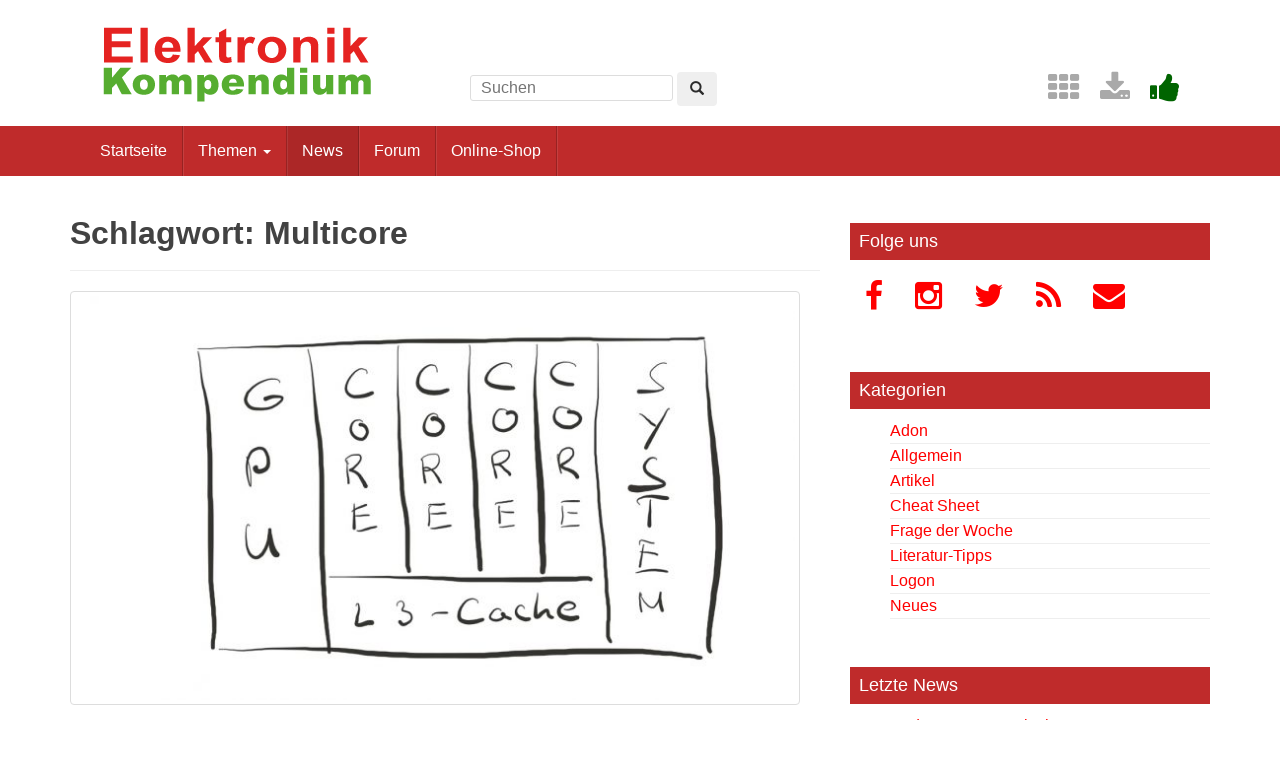

--- FILE ---
content_type: text/html; charset=UTF-8
request_url: https://www.elektronik-kompendium.de/news/thema/multicore/
body_size: 10056
content:
<!DOCTYPE html>
<html lang="de" xmlns:og="http://opengraphprotocol.org/schema/" xmlns:fb="http://www.facebook.com/2008/fbml">
<head>
<meta charset="UTF-8" />
<meta http-equiv="X-UA-Compatible" content="IE=edge" />
<meta name="viewport" content="width=device-width, initial-scale=1" />
<title>Multicore &#8211; Elektronik-Kompendium.de</title>
<meta name='robots' content='max-image-preview:large' />
<link rel='dns-prefetch' href='//s.w.org' />
<link rel="alternate" type="application/rss+xml" title="Elektronik-Kompendium.de &raquo; Feed" href="https://www.elektronik-kompendium.de/news/feed/" />
<link rel="alternate" type="application/rss+xml" title="Elektronik-Kompendium.de &raquo; Kommentar-Feed" href="https://www.elektronik-kompendium.de/news/comments/feed/" />
<link rel="alternate" type="application/rss+xml" title="Elektronik-Kompendium.de &raquo; Multicore Schlagwort-Feed" href="https://www.elektronik-kompendium.de/news/thema/multicore/feed/" />
<script type="text/javascript">
window._wpemojiSettings = {"baseUrl":"https:\/\/s.w.org\/images\/core\/emoji\/13.1.0\/72x72\/","ext":".png","svgUrl":"https:\/\/s.w.org\/images\/core\/emoji\/13.1.0\/svg\/","svgExt":".svg","source":{"concatemoji":"https:\/\/www.elektronik-kompendium.de\/news\/wp-includes\/js\/wp-emoji-release.min.js?ver=5.9.12"}};
/*! This file is auto-generated */
!function(e,a,t){var n,r,o,i=a.createElement("canvas"),p=i.getContext&&i.getContext("2d");function s(e,t){var a=String.fromCharCode;p.clearRect(0,0,i.width,i.height),p.fillText(a.apply(this,e),0,0);e=i.toDataURL();return p.clearRect(0,0,i.width,i.height),p.fillText(a.apply(this,t),0,0),e===i.toDataURL()}function c(e){var t=a.createElement("script");t.src=e,t.defer=t.type="text/javascript",a.getElementsByTagName("head")[0].appendChild(t)}for(o=Array("flag","emoji"),t.supports={everything:!0,everythingExceptFlag:!0},r=0;r<o.length;r++)t.supports[o[r]]=function(e){if(!p||!p.fillText)return!1;switch(p.textBaseline="top",p.font="600 32px Arial",e){case"flag":return s([127987,65039,8205,9895,65039],[127987,65039,8203,9895,65039])?!1:!s([55356,56826,55356,56819],[55356,56826,8203,55356,56819])&&!s([55356,57332,56128,56423,56128,56418,56128,56421,56128,56430,56128,56423,56128,56447],[55356,57332,8203,56128,56423,8203,56128,56418,8203,56128,56421,8203,56128,56430,8203,56128,56423,8203,56128,56447]);case"emoji":return!s([10084,65039,8205,55357,56613],[10084,65039,8203,55357,56613])}return!1}(o[r]),t.supports.everything=t.supports.everything&&t.supports[o[r]],"flag"!==o[r]&&(t.supports.everythingExceptFlag=t.supports.everythingExceptFlag&&t.supports[o[r]]);t.supports.everythingExceptFlag=t.supports.everythingExceptFlag&&!t.supports.flag,t.DOMReady=!1,t.readyCallback=function(){t.DOMReady=!0},t.supports.everything||(n=function(){t.readyCallback()},a.addEventListener?(a.addEventListener("DOMContentLoaded",n,!1),e.addEventListener("load",n,!1)):(e.attachEvent("onload",n),a.attachEvent("onreadystatechange",function(){"complete"===a.readyState&&t.readyCallback()})),(n=t.source||{}).concatemoji?c(n.concatemoji):n.wpemoji&&n.twemoji&&(c(n.twemoji),c(n.wpemoji)))}(window,document,window._wpemojiSettings);
</script>
<style type="text/css">
img.wp-smiley,
img.emoji {
	display: inline !important;
	border: none !important;
	box-shadow: none !important;
	height: 1em !important;
	width: 1em !important;
	margin: 0 0.07em !important;
	vertical-align: -0.1em !important;
	background: none !important;
	padding: 0 !important;
}
</style>
	<link rel='stylesheet' id='wp-block-library-css'  href='https://www.elektronik-kompendium.de/news/wp-includes/css/dist/block-library/style.min.css?ver=5.9.12' type='text/css' media='all' />
<style id='global-styles-inline-css' type='text/css'>
body{--wp--preset--color--black: #000000;--wp--preset--color--cyan-bluish-gray: #abb8c3;--wp--preset--color--white: #ffffff;--wp--preset--color--pale-pink: #f78da7;--wp--preset--color--vivid-red: #cf2e2e;--wp--preset--color--luminous-vivid-orange: #ff6900;--wp--preset--color--luminous-vivid-amber: #fcb900;--wp--preset--color--light-green-cyan: #7bdcb5;--wp--preset--color--vivid-green-cyan: #00d084;--wp--preset--color--pale-cyan-blue: #8ed1fc;--wp--preset--color--vivid-cyan-blue: #0693e3;--wp--preset--color--vivid-purple: #9b51e0;--wp--preset--gradient--vivid-cyan-blue-to-vivid-purple: linear-gradient(135deg,rgba(6,147,227,1) 0%,rgb(155,81,224) 100%);--wp--preset--gradient--light-green-cyan-to-vivid-green-cyan: linear-gradient(135deg,rgb(122,220,180) 0%,rgb(0,208,130) 100%);--wp--preset--gradient--luminous-vivid-amber-to-luminous-vivid-orange: linear-gradient(135deg,rgba(252,185,0,1) 0%,rgba(255,105,0,1) 100%);--wp--preset--gradient--luminous-vivid-orange-to-vivid-red: linear-gradient(135deg,rgba(255,105,0,1) 0%,rgb(207,46,46) 100%);--wp--preset--gradient--very-light-gray-to-cyan-bluish-gray: linear-gradient(135deg,rgb(238,238,238) 0%,rgb(169,184,195) 100%);--wp--preset--gradient--cool-to-warm-spectrum: linear-gradient(135deg,rgb(74,234,220) 0%,rgb(151,120,209) 20%,rgb(207,42,186) 40%,rgb(238,44,130) 60%,rgb(251,105,98) 80%,rgb(254,248,76) 100%);--wp--preset--gradient--blush-light-purple: linear-gradient(135deg,rgb(255,206,236) 0%,rgb(152,150,240) 100%);--wp--preset--gradient--blush-bordeaux: linear-gradient(135deg,rgb(254,205,165) 0%,rgb(254,45,45) 50%,rgb(107,0,62) 100%);--wp--preset--gradient--luminous-dusk: linear-gradient(135deg,rgb(255,203,112) 0%,rgb(199,81,192) 50%,rgb(65,88,208) 100%);--wp--preset--gradient--pale-ocean: linear-gradient(135deg,rgb(255,245,203) 0%,rgb(182,227,212) 50%,rgb(51,167,181) 100%);--wp--preset--gradient--electric-grass: linear-gradient(135deg,rgb(202,248,128) 0%,rgb(113,206,126) 100%);--wp--preset--gradient--midnight: linear-gradient(135deg,rgb(2,3,129) 0%,rgb(40,116,252) 100%);--wp--preset--duotone--dark-grayscale: url('#wp-duotone-dark-grayscale');--wp--preset--duotone--grayscale: url('#wp-duotone-grayscale');--wp--preset--duotone--purple-yellow: url('#wp-duotone-purple-yellow');--wp--preset--duotone--blue-red: url('#wp-duotone-blue-red');--wp--preset--duotone--midnight: url('#wp-duotone-midnight');--wp--preset--duotone--magenta-yellow: url('#wp-duotone-magenta-yellow');--wp--preset--duotone--purple-green: url('#wp-duotone-purple-green');--wp--preset--duotone--blue-orange: url('#wp-duotone-blue-orange');--wp--preset--font-size--small: 13px;--wp--preset--font-size--medium: 20px;--wp--preset--font-size--large: 36px;--wp--preset--font-size--x-large: 42px;}.has-black-color{color: var(--wp--preset--color--black) !important;}.has-cyan-bluish-gray-color{color: var(--wp--preset--color--cyan-bluish-gray) !important;}.has-white-color{color: var(--wp--preset--color--white) !important;}.has-pale-pink-color{color: var(--wp--preset--color--pale-pink) !important;}.has-vivid-red-color{color: var(--wp--preset--color--vivid-red) !important;}.has-luminous-vivid-orange-color{color: var(--wp--preset--color--luminous-vivid-orange) !important;}.has-luminous-vivid-amber-color{color: var(--wp--preset--color--luminous-vivid-amber) !important;}.has-light-green-cyan-color{color: var(--wp--preset--color--light-green-cyan) !important;}.has-vivid-green-cyan-color{color: var(--wp--preset--color--vivid-green-cyan) !important;}.has-pale-cyan-blue-color{color: var(--wp--preset--color--pale-cyan-blue) !important;}.has-vivid-cyan-blue-color{color: var(--wp--preset--color--vivid-cyan-blue) !important;}.has-vivid-purple-color{color: var(--wp--preset--color--vivid-purple) !important;}.has-black-background-color{background-color: var(--wp--preset--color--black) !important;}.has-cyan-bluish-gray-background-color{background-color: var(--wp--preset--color--cyan-bluish-gray) !important;}.has-white-background-color{background-color: var(--wp--preset--color--white) !important;}.has-pale-pink-background-color{background-color: var(--wp--preset--color--pale-pink) !important;}.has-vivid-red-background-color{background-color: var(--wp--preset--color--vivid-red) !important;}.has-luminous-vivid-orange-background-color{background-color: var(--wp--preset--color--luminous-vivid-orange) !important;}.has-luminous-vivid-amber-background-color{background-color: var(--wp--preset--color--luminous-vivid-amber) !important;}.has-light-green-cyan-background-color{background-color: var(--wp--preset--color--light-green-cyan) !important;}.has-vivid-green-cyan-background-color{background-color: var(--wp--preset--color--vivid-green-cyan) !important;}.has-pale-cyan-blue-background-color{background-color: var(--wp--preset--color--pale-cyan-blue) !important;}.has-vivid-cyan-blue-background-color{background-color: var(--wp--preset--color--vivid-cyan-blue) !important;}.has-vivid-purple-background-color{background-color: var(--wp--preset--color--vivid-purple) !important;}.has-black-border-color{border-color: var(--wp--preset--color--black) !important;}.has-cyan-bluish-gray-border-color{border-color: var(--wp--preset--color--cyan-bluish-gray) !important;}.has-white-border-color{border-color: var(--wp--preset--color--white) !important;}.has-pale-pink-border-color{border-color: var(--wp--preset--color--pale-pink) !important;}.has-vivid-red-border-color{border-color: var(--wp--preset--color--vivid-red) !important;}.has-luminous-vivid-orange-border-color{border-color: var(--wp--preset--color--luminous-vivid-orange) !important;}.has-luminous-vivid-amber-border-color{border-color: var(--wp--preset--color--luminous-vivid-amber) !important;}.has-light-green-cyan-border-color{border-color: var(--wp--preset--color--light-green-cyan) !important;}.has-vivid-green-cyan-border-color{border-color: var(--wp--preset--color--vivid-green-cyan) !important;}.has-pale-cyan-blue-border-color{border-color: var(--wp--preset--color--pale-cyan-blue) !important;}.has-vivid-cyan-blue-border-color{border-color: var(--wp--preset--color--vivid-cyan-blue) !important;}.has-vivid-purple-border-color{border-color: var(--wp--preset--color--vivid-purple) !important;}.has-vivid-cyan-blue-to-vivid-purple-gradient-background{background: var(--wp--preset--gradient--vivid-cyan-blue-to-vivid-purple) !important;}.has-light-green-cyan-to-vivid-green-cyan-gradient-background{background: var(--wp--preset--gradient--light-green-cyan-to-vivid-green-cyan) !important;}.has-luminous-vivid-amber-to-luminous-vivid-orange-gradient-background{background: var(--wp--preset--gradient--luminous-vivid-amber-to-luminous-vivid-orange) !important;}.has-luminous-vivid-orange-to-vivid-red-gradient-background{background: var(--wp--preset--gradient--luminous-vivid-orange-to-vivid-red) !important;}.has-very-light-gray-to-cyan-bluish-gray-gradient-background{background: var(--wp--preset--gradient--very-light-gray-to-cyan-bluish-gray) !important;}.has-cool-to-warm-spectrum-gradient-background{background: var(--wp--preset--gradient--cool-to-warm-spectrum) !important;}.has-blush-light-purple-gradient-background{background: var(--wp--preset--gradient--blush-light-purple) !important;}.has-blush-bordeaux-gradient-background{background: var(--wp--preset--gradient--blush-bordeaux) !important;}.has-luminous-dusk-gradient-background{background: var(--wp--preset--gradient--luminous-dusk) !important;}.has-pale-ocean-gradient-background{background: var(--wp--preset--gradient--pale-ocean) !important;}.has-electric-grass-gradient-background{background: var(--wp--preset--gradient--electric-grass) !important;}.has-midnight-gradient-background{background: var(--wp--preset--gradient--midnight) !important;}.has-small-font-size{font-size: var(--wp--preset--font-size--small) !important;}.has-medium-font-size{font-size: var(--wp--preset--font-size--medium) !important;}.has-large-font-size{font-size: var(--wp--preset--font-size--large) !important;}.has-x-large-font-size{font-size: var(--wp--preset--font-size--x-large) !important;}
</style>
<link rel="https://api.w.org/" href="https://www.elektronik-kompendium.de/news/wp-json/" /><link rel="alternate" type="application/json" href="https://www.elektronik-kompendium.de/news/wp-json/wp/v2/tags/381" /><style type="text/css">a, #infinite-handle span {color:#dd3333}a:hover {color: #931d21;}.navbar.navbar-default {background-color: #bf2b2b;}.dropdown-menu, .dropdown-menu > .active > a, .dropdown-menu > .active > a:hover, .dropdown-menu > .active > a:focus {background-color: #dd4242;}.copyright {color: #000000;}.site-info a {color: #dd3333;}.entry-content {font-family: verdana; font-size:16px; font-weight: ; color:;}</style>    <style type="text/css">
        #social li {
            display: inline-block;
        }
        #social li,
        #social ul {
            border: 0!important;
            list-style: none;
            padding-left: 0;
            text-align: center;
        }
        .social-icons ul a {
            font-size: 24px;
            margin: 6px;
            color: #DDD;
        }
        #social ul a span {
            display: none;
        }
        #social li a[href*="twitter.com"] .fa:before,
        .fa-twitter:before {
            content: "\f099"
        }
        #social li a[href*="facebook.com"] .fa:before,
        .fa-facebook-f:before,
        .fa-facebook:before {
            content: "\f09a"
        }
        #social li a[href*="github.com"] .fa:before,
        .fa-github:before {
            content: "\f09b"
        }
        #social li a[href*="/feed"] .fa:before,
        .fa-rss:before {
            content: "\f09e"
        }
        #social li a[href*="pinterest.com"] .fa:before,
        .fa-pinterest:before {
            content: "\f0d2"
        }
        #social li a[href*="plus.google.com"] .fa:before,
        .fa-google-plus:before {
            content: "\f0d5"
        }
        #social li a[href*="linkedin.com"] .fa:before,
        .fa-linkedin:before {
            content: "\f0e1"
        }
        #social li a[href*="xing.com"] .fa:before,
        .fa-xing:before {
            content: "\f168"
        }
        #social li a[href*="youtube.com"] .fa:before,
        .fa-youtube:before {
            content: "\f167"
        }
        #social li a[href*="instagram.com"] .fa:before,
        .fa-instagram:before {
            content: "\f16d"
        }
        #social li a[href*="flickr.com"] .fa:before,
        .fa-flickr:before {
            content: "\f16e"
        }
        #social li a[href*="tumblr.com"] .fa:before,
        .fa-tumblr:before {
            content: "\f173"
        }
        #social li a[href*="dribbble.com"] .fa:before,
        .fa-dribbble:before {
            content: "\f17d"
        }
        #social li a[href*="skype:"] .fa:before,
        #social li a[href*="skype.com"] .fa:before,
        .fa-skype:before {
            content: "\f17e"
        }
        #social li a[href*="foursquare.com"] .fa:before,
        .fa-foursquare:before {
            content: "\f180"
        }
        #social li a[href*="vimeo.com"] .fa:before,
        .fa-vimeo-square:before {
            content: "\f194"
        }
        #social li a[href*="spotify.com"] .fa:before,
        .fa-spotify:before {
            content: "\f1bc"
        }
        #social li a[href*="soundcloud.com"] .fa:before,
        .fa-soundcloud:before {
            content: "\f1be"
        }
        
        .social-icons li a[href*="facebook.com"]:hover {color: #3b5998 !important;}
        .social-icons li a[href*="twitter.com"]:hover {color: #00aced !important;}
        .social-icons li a[href*="plus.google.com"]:hover {color: #dd4b39 !important;}
        .social-icons li a[href*="youtube.com"]:hover {color: #bb0000 !important;}
        .social-icons li a[href*="github.com"]:hover {color: #4183C4 !important;}
        .social-icons li a[href*="linkedin.com"]:hover {color: #007bb6 !important;}
        .social-icons li a[href*="xing.com"]:hover {color: #cfdc00 !important;}
        .social-icons li a[href*="pinterest.com"]:hover {color: #cb2027 !important;}
        .social-icons li a[href*="rss.com"]:hover {color: #F0AD4E !important ;}
        .social-icons li a[href*="tumblr.com"]:hover {color: #32506d !important;}
        .social-icons li a[href*="flickr.com"]:hover {color: #ff0084 !important;}
        .social-icons li a[href*="instagram.com"]:hover {color: #517fa4 !important;}
        .social-icons li a[href*="dribbble.com"]:hover {color: #E56193 !important;}
        .social-icons li a[href*="skype.com"]:hover {color: #00AFF0 !important;}
        .social-icons li a[href*="foursquare.com"]:hover {color: #2398C9 !important;}
        .social-icons li a[href*="soundcloud.com"]:hover {color: #F50 !important;}
        .social-icons li a[href*="vimeo.com"]:hover {color:  #1bb6ec !important;}
        .social-icons li a[href*="spotify.com"]:hover {color: #81b71a !important;}
        .social-icons li a[href*="/feed"]:hover {color: #f39c12 !important;}
    </style><style type="text/css">.recentcomments a{display:inline !important;padding:0 !important;margin:0 !important;}</style>	<style type="text/css">
			.site-title,
		.site-description {
			position: absolute;
			clip: rect(1px, 1px, 1px, 1px);
		}
		</style>
	<link rel="manifest" href="/res/assets/manifest.json" />
<link rel="icon" type="image/png" href="/res/assets/img/favicon.png" />
<link rel="apple-touch-icon" sizes="192x192" href="/res/assets/img/icon-192.png" />
<link rel="stylesheet" href="/res/assets/css/style.css" type="text/css" media="all" />
</head>

<body class="archive tag tag-multicore tag-381 group-blog">
<div id="page" class="hfeed site">

<div class="container header-area">
<header id="masthead" class="site-header col-sm-12" role="banner">

<div class="site-branding col-md-4 col-sm-6">
<div id="logo"><a href="/"><img src="/res/assets/img/logo.png" height="86" width="275" alt="Elektronik-Kompendium.de" /></a></div>
<div class="hidden-lg hidden-md hidden-sm">
<form method="get" action="/service/suchen/suchen.php" target="_top" name="suchen"><input type="text" name="q" maxlength="255" placeholder="Suchen"><button type="submit" name="sa" class="btn" aria-label="Left Align"><span class="glyphicon glyphicon-search" aria-hidden="true"></span></button></form>
</div>
</div>

<div class="site-search col-md-4 col-sm-6 hidden-xs">
<form method="get" action="/service/suchen/suchen.php" target="_top" name="suchen" class="form-inline"><input type="text" name="q" maxlength="255" placeholder="Suchen"> <button type="submit" name="sa" class="btn" aria-label="Left Align"><span class="glyphicon glyphicon-search" aria-hidden="true"></span></button></form>
</div>

<div class="social-header col-md-4 hidden-xs hidden-sm">
<a href="/sites/" title="Index"><span style="color: darkgrey; margin-left: 0.5em;" class="fa fa-2x fa-th" aria-hidden="true"></span></a> <a href="/service/download/" title="Downloads"><span style="color: darkgrey; margin-left: 0.5em;" class="fa fa-2x fa-download" aria-hidden="true"></span></a> <a href="/service/unterstuetzen.htm" title="Elektronik-Kompendium.de finde ich gut"><span style="color: darkgreen; margin-left: 0.5em;" class="fa fa-2x fa-thumbs-up" aria-hidden="true"></span></a>
</div>

</header>
</div><!-- header-area -->

<nav class="navbar navbar-default" role="navigation">
<div class="container">
<div class="navbar-header"><button type="button" class="navbar-toggle" data-toggle="collapse" data-target=".navbar-ex1-collapse"><span class="sr-only">Toggle navigation</span><span class="icon-bar"></span><span class="icon-bar"></span><span class="icon-bar"></span></button></div>


<div class="collapse navbar-collapse navbar-ex1-collapse"><ul class="nav navbar-nav">
<li><a href="/" title="Startseite">Startseite</a></li>
<li class="dropdown"><a href="#" class="dropdown-toggle" data-toggle="dropdown" role="button" aria-expanded="false">Themen <span class="caret"></span></a>
<ul class="dropdown-menu" role="menu">
<li><a href="/sites/grd/index.htm">Elektronik Grundlagen</a></li>
<li><a href="/sites/bau/index.htm">Bauelemente</a></li>
<li><a href="/sites/slt/index.htm">Schaltungstechnik</a></li>
<li><a href="/sites/dig/index.htm">Digitaltechnik</a></li>
<li role="separator" class="divider"></li>
<li><a href="/sites/mathe.htm">Elektrotechnische Mathematik</a></li>
<li><a href="/sites/praxis/index.htm">Elektronik Praxis</a></li>
<li><a href="/public/schaerer/index.htm">Elektronik Minikurse</a></li>
<li role="separator" class="divider"></li>
<li><a href="/sites/com/index.htm">Computertechnik</a></li>
<li><a href="/sites/kom/index.htm">Kommunikationstechnik</a></li>
<li><a href="/sites/net/index.htm">Netzwerktechnik</a></li>
<li><a href="/sites/sic/index.htm">Sicherheitstechnik</a></li>
<li role="separator" class="divider"></li>
<li><a href="/sites/raspberry-pi/index.htm">Raspberry Pi</a></li>
<li><a href="/sites/raspberry-pi/pico.htm">Raspberry Pi Pico</a></li>
</ul></li>
<li class="active"><a href="/news/" title="News">News</a></li>
<li><a href="/forum/" title="Forum">Forum</a></li>
<li><a href="/shop/" title="Online-Shop">Online-Shop</a></li>
</ul></div>

</div>
</nav><!-- .site-navigation -->

<div id="content" class="site-content container">
<div class="row ">

	<section id="primary" class="content-area col-sm-12 col-md-8 ">
		<main id="main" class="site-main" role="main">

		
			<header class="page-header">
				<h1 class="page-title">Schlagwort: <span>Multicore</span></h1>			</header><!-- .page-header -->

						
				
<article id="post-3650" class="post-3650 post type-post status-publish format-standard has-post-thumbnail hentry category-elko-news tag-cpu tag-multicore">
	<header class="entry-header page-header">

		<a href="https://www.elektronik-kompendium.de/news/update-multi-core-cpu/" title="Update: Multi-Core-CPU"><img width="730" height="410" src="https://www.elektronik-kompendium.de/news/wp-content/uploads/CPU-Multicore-730x410.jpg" class="thumbnail wp-post-image" alt="" srcset="https://www.elektronik-kompendium.de/news/wp-content/uploads/CPU-Multicore-730x410.jpg 730w, https://www.elektronik-kompendium.de/news/wp-content/uploads/CPU-Multicore-100x55.jpg 100w" sizes="(max-width: 730px) 100vw, 730px" /></a>

		<h2 class="entry-title"><a href="https://www.elektronik-kompendium.de/news/update-multi-core-cpu/" rel="bookmark">Update: Multi-Core-CPU</a></h2>

				<div class="entry-meta">
			<span class="posted-on"><i class="fa fa-calendar"></i> <a href="https://www.elektronik-kompendium.de/news/update-multi-core-cpu/" rel="bookmark"><time class="entry-date published" datetime="2017-12-18T06:50:13+01:00">18. Dezember 2017</time><time class="updated" datetime="2019-03-11T09:56:37+01:00">11. März 2019</time></a></span><span class="byline"> <i class="fa fa-user"></i> <span class="author vcard"><a class="url fn n" href="https://www.elektronik-kompendium.de/news/author/admin/">Patrick Schnabel</a></span></span>		</div><!-- .entry-meta -->
			</header><!-- .entry-header -->

		<div class="entry-content">

					<p>Multi-Core bedeutet, dass in einem Prozessor mehrere Prozessor-Kerne eingebaut sind. Man bezeichnet diese Prozessoren als Multi-Core- oder Mehrkern-Prozessoren.</p>
<p>Eine Alternative zu immer höheren Taktraten sind mehrere Rechenkerne. Das bedeutet mehr Leistung bei gleichzeitig geringerer Leistungsaufnahme.</p>
<p>Grundsätzlich kann man die Rechenleistung mehrerer Kerne nicht &#8222;addieren&#8220;. Das würde voraussetzen, dass sich die vorliegenden Rechenaufgaben parallelisieren lassen.</p>
<ul>
<li><a href="/sites/com/1203171.htm">Multi-Core / Mehrkern-Prozessoren</a></li>
</ul>
		
			</div><!-- .entry-content -->
	
	<footer class="entry-meta">
								<span class="cat-links"><i class="fa fa-folder-open-o"></i>
				 <a href="https://www.elektronik-kompendium.de/news/kategorie/elko-news/" rel="category tag">Neues</a>			</span>
			
						<span class="tags-links"><i class="fa fa-tags"></i>
				 <a href="https://www.elektronik-kompendium.de/news/thema/cpu/" rel="tag">CPU</a>, <a href="https://www.elektronik-kompendium.de/news/thema/multicore/" rel="tag">Multicore</a>			</span>
					
		
			</footer><!-- .entry-meta -->
	<hr class="section-divider">
</article><!-- #post-## -->

			
				
<article id="post-2280" class="post-2280 post type-post status-publish format-standard hentry category-elko-news tag-multicore tag-prozessor">
	<header class="entry-header page-header">

		<a href="https://www.elektronik-kompendium.de/news/update-multicore-prozessor/" title="Update: Multicore-Prozessor"></a>

		<h2 class="entry-title"><a href="https://www.elektronik-kompendium.de/news/update-multicore-prozessor/" rel="bookmark">Update: Multicore-Prozessor</a></h2>

				<div class="entry-meta">
			<span class="posted-on"><i class="fa fa-calendar"></i> <a href="https://www.elektronik-kompendium.de/news/update-multicore-prozessor/" rel="bookmark"><time class="entry-date published" datetime="2011-04-26T06:59:58+02:00">26. April 2011</time><time class="updated" datetime="2019-03-11T09:56:43+01:00">11. März 2019</time></a></span><span class="byline"> <i class="fa fa-user"></i> <span class="author vcard"><a class="url fn n" href="https://www.elektronik-kompendium.de/news/author/admin/">Patrick Schnabel</a></span></span>		</div><!-- .entry-meta -->
			</header><!-- .entry-header -->

		<div class="entry-content">

					<p><strong>Vom Takt-orientierten Prozessor zum Mehr-Kern-Prozessor</strong></p>
<p>Prozessoren mit mehr als zwei Kernen haben es jedoch schwer sich bei der normalen Nutzung zu beweisen. Denn mehr als zwei Kerne bedarf Anwendungen, die ihre Berechnungen selber auf mehrere Prozessorkerne verteilen können. Während ein Dualcore-Prozessor noch durch das Betriebssystem bedient wird, bedarf es bei mehr als zwei Kernen die Unterstützung durch die Anwendungen.</p>
<p>Zwei oder mehr Prozessorkerne in einem Prozessor unterzubringen ist in etwa so, wie in ein Auto mehrere Motoren einzubauen. Ob das Sinn macht, hängt eben stark von der Nutzung und Anwendung ab. Wer nur in der Stadt herum fährt wird nie die Leistung von zwei Motoren brauchen.</p>
<ul>
<li><a href="/sites/com/1203171.htm">Mehr Informationen über Multicore-Prozessoren</a></li>
</ul>
		
			</div><!-- .entry-content -->
	
	<footer class="entry-meta">
								<span class="cat-links"><i class="fa fa-folder-open-o"></i>
				 <a href="https://www.elektronik-kompendium.de/news/kategorie/elko-news/" rel="category tag">Neues</a>			</span>
			
						<span class="tags-links"><i class="fa fa-tags"></i>
				 <a href="https://www.elektronik-kompendium.de/news/thema/multicore/" rel="tag">Multicore</a>, <a href="https://www.elektronik-kompendium.de/news/thema/prozessor/" rel="tag">Prozessor</a>			</span>
					
		
			</footer><!-- .entry-meta -->
	<hr class="section-divider">
</article><!-- #post-## -->

			
				
<article id="post-1846" class="post-1846 post type-post status-publish format-standard hentry category-elko-news tag-cpu tag-multicore">
	<header class="entry-header page-header">

		<a href="https://www.elektronik-kompendium.de/news/update-virtualisierung/" title="Update: Virtualisierung"></a>

		<h2 class="entry-title"><a href="https://www.elektronik-kompendium.de/news/update-virtualisierung/" rel="bookmark">Update: Virtualisierung</a></h2>

				<div class="entry-meta">
			<span class="posted-on"><i class="fa fa-calendar"></i> <a href="https://www.elektronik-kompendium.de/news/update-virtualisierung/" rel="bookmark"><time class="entry-date published" datetime="2008-10-22T08:11:17+02:00">22. Oktober 2008</time><time class="updated" datetime="2019-03-11T09:56:46+01:00">11. März 2019</time></a></span><span class="byline"> <i class="fa fa-user"></i> <span class="author vcard"><a class="url fn n" href="https://www.elektronik-kompendium.de/news/author/admin/">Patrick Schnabel</a></span></span>		</div><!-- .entry-meta -->
			</header><!-- .entry-header -->

		<div class="entry-content">

					<p>Virtualisierung ist eine Hardware-Unterstützung, die den Betrieb virtueller Computer auf einem Computer erleichtert oder beschleunigt. Mit der Virtualisierung kann man mehrere Software-Systeme auf einer Hardware laufen lassen. Das können zum Beispiel unterschiedliche Betriebssysteme sein. Virtualisierung macht dann Sinn, wenn ein Hardware-System nicht ausgelastet ist und die Ressourcen parallel für andere Systeme genutzt werden sollen.</p>
<ul>
<li><a href="/sites/com/1101011.htm" target="_blank">Virtualisierung</a></li>
</ul>
		
			</div><!-- .entry-content -->
	
	<footer class="entry-meta">
								<span class="cat-links"><i class="fa fa-folder-open-o"></i>
				 <a href="https://www.elektronik-kompendium.de/news/kategorie/elko-news/" rel="category tag">Neues</a>			</span>
			
						<span class="tags-links"><i class="fa fa-tags"></i>
				 <a href="https://www.elektronik-kompendium.de/news/thema/cpu/" rel="tag">CPU</a>, <a href="https://www.elektronik-kompendium.de/news/thema/multicore/" rel="tag">Multicore</a>			</span>
					
		
			</footer><!-- .entry-meta -->
	<hr class="section-divider">
</article><!-- #post-## -->

			
				
<article id="post-1851" class="post-1851 post type-post status-publish format-standard hentry category-elko-news tag-cpu tag-multicore">
	<header class="entry-header page-header">

		<a href="https://www.elektronik-kompendium.de/news/parallelisierung/" title="Parallelisierung"></a>

		<h2 class="entry-title"><a href="https://www.elektronik-kompendium.de/news/parallelisierung/" rel="bookmark">Parallelisierung</a></h2>

				<div class="entry-meta">
			<span class="posted-on"><i class="fa fa-calendar"></i> <a href="https://www.elektronik-kompendium.de/news/parallelisierung/" rel="bookmark"><time class="entry-date published" datetime="2008-10-20T10:18:59+02:00">20. Oktober 2008</time></a></span><span class="byline"> <i class="fa fa-user"></i> <span class="author vcard"><a class="url fn n" href="https://www.elektronik-kompendium.de/news/author/admin/">Patrick Schnabel</a></span></span>		</div><!-- .entry-meta -->
			</header><!-- .entry-header -->

		<div class="entry-content">

					<p>Die Entwickler von Prozessoren haben im Laufe der Zeit festgestellt, dass sich die Verarbeitungsgeschwindigkeit eines Prozessors nicht nur durch die Erhöhung der Taktrate beschleunigen lässt.<br />
<br />So kommt es bei der Abarbeitung des Programmcodes immer wieder zu Verzögerungen. Zum Beispiel beim Zugriff auf den Speicher oder die Peripherie. In so einem Fall ist der Prozessor mit Warten beschäftigt. Er macht erst dann im Programmcode weiter, wenn die Daten aus dem Speicher oder von der Peripherie in die Register geladen wurde. Diese Wartezeit führt dazu, dass ein Großteil der zur Verfügung stehenden Rechenleistung überhaupt nicht genutzt wird.<br />
<br />Deshalb haben sich die Prozessor-Entwickler schon sehr früh überlegt, wie sie einen Prozessor intern so strukturieren müssen, dass er im Programmcode weitermachen kann, während Daten von außen geladen werden. Das hat dazu geführt, dass moderne Prozessoren die anstehenden Aufgaben auf viele parallel arbeitende Einheiten verteilen.</p>
<ul>
<li><a href="/sites/com/1310161.htm" target="_blank">Parallelisierung</a></li>
</ul>
		
			</div><!-- .entry-content -->
	
	<footer class="entry-meta">
								<span class="cat-links"><i class="fa fa-folder-open-o"></i>
				 <a href="https://www.elektronik-kompendium.de/news/kategorie/elko-news/" rel="category tag">Neues</a>			</span>
			
						<span class="tags-links"><i class="fa fa-tags"></i>
				 <a href="https://www.elektronik-kompendium.de/news/thema/cpu/" rel="tag">CPU</a>, <a href="https://www.elektronik-kompendium.de/news/thema/multicore/" rel="tag">Multicore</a>			</span>
					
		
			</footer><!-- .entry-meta -->
	<hr class="section-divider">
</article><!-- #post-## -->

			
				
<article id="post-1612" class="post-1612 post type-post status-publish format-standard hentry category-elko-news tag-cpu tag-multicore">
	<header class="entry-header page-header">

		<a href="https://www.elektronik-kompendium.de/news/multicore-mehrkern-prozessoren/" title="Multicore / Mehrkern-Prozessoren"></a>

		<h2 class="entry-title"><a href="https://www.elektronik-kompendium.de/news/multicore-mehrkern-prozessoren/" rel="bookmark">Multicore / Mehrkern-Prozessoren</a></h2>

				<div class="entry-meta">
			<span class="posted-on"><i class="fa fa-calendar"></i> <a href="https://www.elektronik-kompendium.de/news/multicore-mehrkern-prozessoren/" rel="bookmark"><time class="entry-date published" datetime="2007-03-17T22:40:06+01:00">17. März 2007</time></a></span><span class="byline"> <i class="fa fa-user"></i> <span class="author vcard"><a class="url fn n" href="https://www.elektronik-kompendium.de/news/author/admin/">Patrick Schnabel</a></span></span>		</div><!-- .entry-meta -->
			</header><!-- .entry-header -->

		<div class="entry-content">

					<p>Es gibt kaum Einsatzgebiete für Vierkern-Prozessoren. Deshalb wird es so bald auch keine Achtkern-Prozessoren geben. Es mangelt einfach an Anwendungen und Software, die Mehrkern-Prozessoren sinnvoll nutzen können. Privat und geschäftlich genutzte Desktop-Systeme kommen mit einem Doppelkern-Prozessor vollkommen aus. Die sind sparsamer und deutlich billiger.</p>
<ul>
<li><a href="/sites/com/1203171.htm" target="_blank">Multicore / Mehrkern-Prozessoren</a></li>
</ul>
		
			</div><!-- .entry-content -->
	
	<footer class="entry-meta">
								<span class="cat-links"><i class="fa fa-folder-open-o"></i>
				 <a href="https://www.elektronik-kompendium.de/news/kategorie/elko-news/" rel="category tag">Neues</a>			</span>
			
						<span class="tags-links"><i class="fa fa-tags"></i>
				 <a href="https://www.elektronik-kompendium.de/news/thema/cpu/" rel="tag">CPU</a>, <a href="https://www.elektronik-kompendium.de/news/thema/multicore/" rel="tag">Multicore</a>			</span>
					
				<span class="comments-link"><i class="fa fa-comment-o"></i><a href="https://www.elektronik-kompendium.de/news/multicore-mehrkern-prozessoren/#comments">3 Kommentare</a></span>
		
			</footer><!-- .entry-meta -->
	<hr class="section-divider">
</article><!-- #post-## -->

			
			
		
		</main><!-- #main -->
	</section><!-- #primary -->

	<div id="secondary" class="widget-area col-sm-12 col-md-4" role="complementary">
				<aside id="custom_html-2" class="widget_text widget widget_custom_html"><h3 class="widget-title">Folge uns</h3><div class="textwidget custom-html-widget"><ul class="nav nav-pills">
<li role="presentation"><a target="_blank" href="https://www.facebook.com/ElektronikKompendium" rel="noopener"><span class="fa fa-facebook fa-2x"></span></a></li>
<li role="presentation"><a target="_blank" href="https://www.instagram.com/elektronikkompendium/" rel="noopener"><span class="fa fa-instagram fa-2x"></span></a></li>
<li role="presentation"><a target="_blank" href="https://www.twitter.com/dasELKO" rel="noopener"><span class="fa fa-twitter fa-2x"></span></a></li>
<li role="presentation"><a target="_blank" href="/news/feed/" rel="noopener"><span class="fa fa-rss fa-2x"></span></a></li>
<li role="presentation"><a target="_blank" href="/service/newsletter/index.htm" rel="noopener"><span class="fa fa-envelope fa-2x"></span></a></li>
</ul></div></aside><aside id="categories-3" class="widget widget_categories"><h3 class="widget-title">Kategorien</h3>
			<ul>
					<li class="cat-item cat-item-1025"><a href="https://www.elektronik-kompendium.de/news/kategorie/adon/" title="Werbung im Newsletter">Adon</a>
</li>
	<li class="cat-item cat-item-1"><a href="https://www.elektronik-kompendium.de/news/kategorie/allgemein/">Allgemein</a>
</li>
	<li class="cat-item cat-item-745"><a href="https://www.elektronik-kompendium.de/news/kategorie/artikel/">Artikel</a>
</li>
	<li class="cat-item cat-item-1296"><a href="https://www.elektronik-kompendium.de/news/kategorie/cheat-sheet/" title="Cheat Sheets">Cheat Sheet</a>
</li>
	<li class="cat-item cat-item-5"><a href="https://www.elektronik-kompendium.de/news/kategorie/frage-der-woche/">Frage der Woche</a>
</li>
	<li class="cat-item cat-item-8"><a href="https://www.elektronik-kompendium.de/news/kategorie/buecher/">Literatur-Tipps</a>
</li>
	<li class="cat-item cat-item-725"><a href="https://www.elektronik-kompendium.de/news/kategorie/logon/" title="Einleitung für den Newsletter">Logon</a>
</li>
	<li class="cat-item cat-item-6"><a href="https://www.elektronik-kompendium.de/news/kategorie/elko-news/">Neues</a>
</li>
			</ul>

			</aside>
		<aside id="recent-posts-4" class="widget widget_recent_entries">
		<h3 class="widget-title">Letzte News</h3>
		<ul>
											<li>
					<a href="https://www.elektronik-kompendium.de/news/update-compactflash/">Update: CompactFlash</a>
											<span class="post-date">14. Januar 2026</span>
									</li>
											<li>
					<a href="https://www.elektronik-kompendium.de/news/adon-kw03/">Elektronik-Set Starter Edition</a>
											<span class="post-date">13. Januar 2026</span>
									</li>
											<li>
					<a href="https://www.elektronik-kompendium.de/news/ttp223-kapazitives-beruehrungssensor-modul/">TTP223 &#8211; Kapazitives Berührungssensor-Modul</a>
											<span class="post-date">12. Januar 2026</span>
									</li>
											<li>
					<a href="https://www.elektronik-kompendium.de/news/raspberry-pi-pico-im-stand-alone-betrieb-2/">Raspberry Pi Pico im Stand-alone-Betrieb</a>
											<span class="post-date">7. Januar 2026</span>
									</li>
											<li>
					<a href="https://www.elektronik-kompendium.de/news/adon-kw02/">Online-Workshop: Programmieren mit dem Raspberry Pi Pico</a>
											<span class="post-date">6. Januar 2026</span>
									</li>
					</ul>

		</aside><aside id="recent-comments-4" class="widget widget_recent_comments"><h3 class="widget-title">Letzte Kommentare</h3><ul id="recentcomments"><li class="recentcomments"><span class="comment-author-link">Wolfram Winkler</span> bei <a href="https://www.elektronik-kompendium.de/news/warum-haben-windraeder-drei-rotorblaetter/#comment-809">Warum haben Windräder drei Rotorblätter?</a></li><li class="recentcomments"><span class="comment-author-link">Sascha</span> bei <a href="https://www.elektronik-kompendium.de/news/warum-haben-windraeder-drei-rotorblaetter/#comment-807">Warum haben Windräder drei Rotorblätter?</a></li><li class="recentcomments"><span class="comment-author-link"><a href='http://www.google.de' rel='external nofollow ugc' class='url'>Emmic</a></span> bei <a href="https://www.elektronik-kompendium.de/news/warum-haben-windraeder-drei-rotorblaetter/#comment-806">Warum haben Windräder drei Rotorblätter?</a></li><li class="recentcomments"><span class="comment-author-link">Olaf</span> bei <a href="https://www.elektronik-kompendium.de/news/warum-sind-manche-oled-tv-geraete-gebogen/#comment-805">Warum sind manche OLED-TV-Geräte gebogen?</a></li><li class="recentcomments"><span class="comment-author-link">Martin Heinz</span> bei <a href="https://www.elektronik-kompendium.de/news/warum-sind-manche-oled-tv-geraete-gebogen/#comment-804">Warum sind manche OLED-TV-Geräte gebogen?</a></li><li class="recentcomments"><span class="comment-author-link"><a href='http://www.schaltungen.at' rel='external nofollow ugc' class='url'>Prenninger Fritz</a></span> bei <a href="https://www.elektronik-kompendium.de/news/kennzeichnung-elektronischer-bauteile/#comment-803">Kennzeichnung elektronischer Bauteile</a></li><li class="recentcomments"><span class="comment-author-link">Joshi</span> bei <a href="https://www.elektronik-kompendium.de/news/kennzeichnung-elektronischer-bauteile/#comment-802">Kennzeichnung elektronischer Bauteile</a></li></ul></aside>	</div><!-- #secondary -->
            </div><!-- row -->
	</div><!-- #content -->

	<footer id="colophon" class="site-footer" role="contentinfo">
		<div class="site-info container">
			<div class="row">
				<div class="copyright col-md-6">
					Elektronik-Kompendium.de				</div>
				<nav role="navigation" class="col-md-6">
					<ul id="menu-footermenue" class="nav footer-nav clearfix"><li id="menu-item-3422" class="menu-item menu-item-type-custom menu-item-object-custom menu-item-3422"><a href="/service/impressum.htm">Impressum</a></li>
<li id="menu-item-3423" class="menu-item menu-item-type-custom menu-item-object-custom menu-item-3423"><a href="/service/datenschutz.htm">Datenschutz</a></li>
</ul>				</nav>
			</div>
		</div><!-- .site-info -->
	</footer><!-- #colophon -->
</div><!-- #page -->

<div class="scroll-top-wrapper"><span class="scroll-top-inner"><span class="fa fa-2x fa-arrow-circle-up"></span></span></div>


<script type="text/javascript" src="/res/assets/js/jquery.min.js"></script>
<script type="text/javascript" src="/res/assets/js/bootstrap.min.js"></script>

</body>
</html>